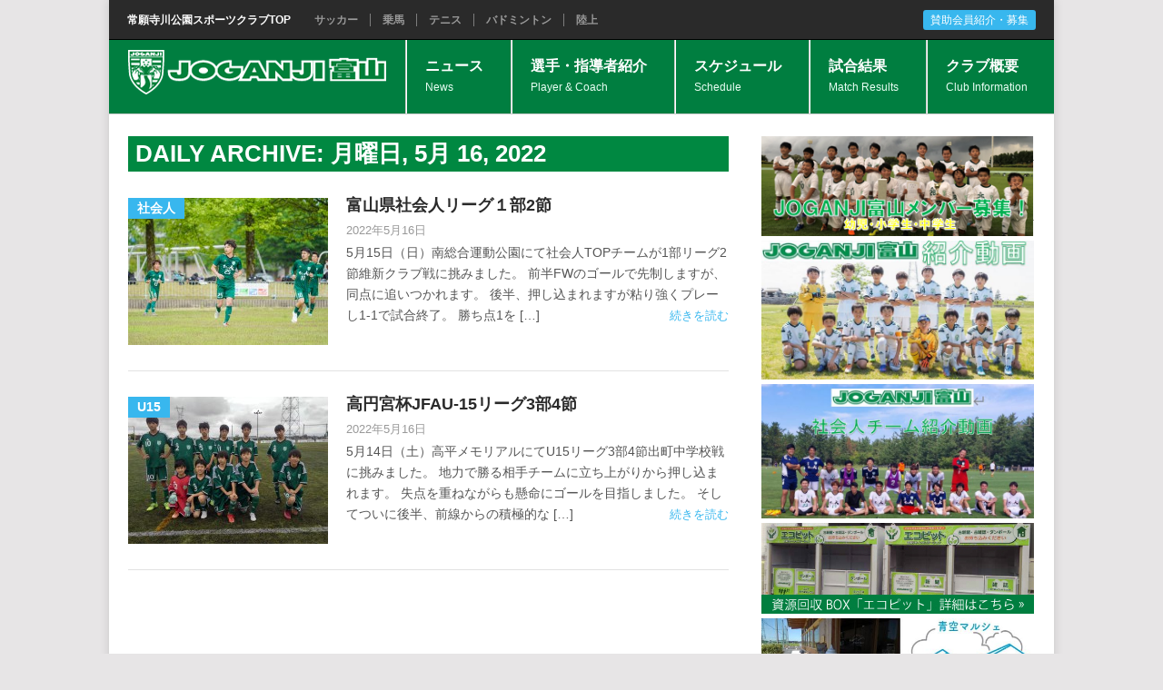

--- FILE ---
content_type: text/html; charset=UTF-8
request_url: http://joganji.sc/soccer/2022/05/16/
body_size: 50389
content:
<!DOCTYPE html>
<html class="no-js" lang="ja">
<head prefix="og: http://ogp.me/ns# fb: http://ogp.me/ns/fb# article: http://ogp.me/ns/article#">
	<meta charset="UTF-8">
	<!-- Always force latest IE rendering engine (even in intranet) & Chrome Frame -->
	<!--[if IE ]>
	<meta http-equiv="X-UA-Compatible" content="IE=edge,chrome=1">
	<![endif]-->
	<link rel="profile" href="http://gmpg.org/xfn/11" />
	<title>16 | 5月 | 2022 | JOGANJI富山</title>
		<link rel="icon" href="http://joganji.sc/soccer/wp-content/uploads/sites/2/2014/04/favicon.png" type="image/x-icon" />
<!--iOS/android/handheld specific -->
<link rel="apple-touch-icon" href="http://joganji.sc/soccer/wp-content/themes/point/apple-touch-icon.png" />
<meta name="viewport" content="width=device-width, initial-scale=1, maximum-scale=1">
<meta name="apple-mobile-web-app-capable" content="yes">
<meta name="apple-mobile-web-app-status-bar-style" content="black">
	<link rel="pingback" href="http://joganji.sc/soccer/xmlrpc.php" />
	<link rel="alternate" type="application/rss+xml" title="サッカー &raquo; フィード" href="http://joganji.sc/soccer/feed/" />
<link rel="alternate" type="application/rss+xml" title="サッカー &raquo; コメントフィード" href="http://joganji.sc/soccer/comments/feed/" />
<link rel='stylesheet' id='contact-form-7-css'  href='http://joganji.sc/soccer/wp-content/plugins/contact-form-7/includes/css/styles.css?ver=3.8' type='text/css' media='all' />
<link rel='stylesheet' id='stylesheet-css'  href='http://joganji.sc/soccer/wp-content/themes/point/style.css?ver=3.8.41' type='text/css' media='all' />
<style type='text/css'>

		body {background-color:#e7e5e6; }
		body {background-image: url();}
		input#author:focus, input#email:focus, input#url:focus, #commentform textarea:focus { border-color:#38B7EE;}
		a:hover, .menu .current-menu-item > a, .menu .current-menu-item, .current-menu-ancestor > a.sf-with-ul, .current-menu-ancestor, footer .textwidget a, .single_post a, #commentform a, .copyrights a:hover, a, footer .widget li a:hover, .menu > li:hover > a, .single_post .post-info a, .post-info a, .readMore a, .reply a, .fn a, .carousel a:hover, .single_post .related-posts a:hover, .sidebar.c-4-12 .textwidget a, footer .textwidget a, .sidebar.c-4-12 a:hover { color:#38B7EE; }	
		.nav-previous a, .nav-next a, .header-button, .sub-menu, #commentform input#submit, .tagcloud a, #tabber ul.tabs li a.selected, .featured-cat, .mts-subscribe input[type='submit'], .pagination a { background-color:#38B7EE; color: #fff; }
		
		
			
</style>
<link rel='stylesheet' id='joganji-css'  href='http://joganji.sc/soccer/wp-content/themes/point/joganji.css?ver=3.8.41' type='text/css' media='all' />
<link rel='stylesheet' id='GoogleFonts-css'  href='http://fonts.googleapis.com/css?family=Droid+Sans%3Aregular%2Cbold&#038;v1&#038;ver=3.8.41' type='text/css' media='all' />
<link rel='stylesheet' id='GoogleFonts2-css'  href='http://fonts.googleapis.com/css?family=Open+Sans%3Aregular%2Cbold&#038;v1&#038;ver=3.8.41' type='text/css' media='all' />
<link rel='stylesheet' id='responsive-css'  href='http://joganji.sc/soccer/wp-content/themes/point/css/responsive.css?ver=3.8.41' type='text/css' media='all' />
<link rel='stylesheet' id='fancybox-css'  href='http://joganji.sc/soccer/wp-content/plugins/easy-fancybox/fancybox/jquery.fancybox-1.3.6.pack.css?ver=1.5.6' type='text/css' media='screen' />
<script type='text/javascript' src='http://joganji.sc/soccer/wp-includes/js/jquery/jquery.js?ver=1.10.2'></script>
<script type='text/javascript' src='http://joganji.sc/soccer/wp-includes/js/jquery/jquery-migrate.min.js?ver=1.2.1'></script>
<script type='text/javascript' src='http://joganji.sc/soccer/wp-content/themes/point/js/modernizr.min.js?ver=3.8.41'></script>
<script type='text/javascript' src='http://joganji.sc/soccer/wp-content/themes/point/js/customscript.js?ver=3.8.41'></script>
<link rel="EditURI" type="application/rsd+xml" title="RSD" href="http://joganji.sc/soccer/xmlrpc.php?rsd" />
<link rel="wlwmanifest" type="application/wlwmanifest+xml" href="http://joganji.sc/soccer/wp-includes/wlwmanifest.xml" /> 
<!-- This site is powered by Tweet, Like, Plusone and Share Plugin - http://techxt.com/tweet-like-google-1-and-share-plugin-wordpress/ -->
	<meta property="og:type" content="article" />
  	<meta property="og:title" content="サッカー" />
	<meta property="og:url" content="http://joganji.sc/soccer"/>
	<meta property="og:description" content="夢と人とサッカーでつながる明日へ" />
	<meta property="og:site_name" content="サッカー" />
	<!--[if lt IE 9]>
  <script src="http://html5shim.googlecode.com/svn/trunk/html5.js"></script>
<![endif]-->
	<style type="text/css">div.socialicons{float:left;display:block;margin-right: 10px;line-height: 1;}div.socialiconsv{line-height: 1;}div.socialicons p{margin-bottom: 0px !important;margin-top: 0px !important;padding-bottom: 0px !important;padding-top: 0px !important;}div.social4iv{background: none repeat scroll 0 0 #FFFFFF;border: 1px solid #aaa;border-radius: 3px 3px 3px 3px;box-shadow: 3px 3px 3px #DDDDDD;padding: 3px;position: fixed;text-align: center;top: 55px;width: 68px;display:none;}div.socialiconsv{padding-bottom: 5px;}</style>
<script type="text/javascript" src="https://platform.twitter.com/widgets.js"></script><script type="text/javascript" src="//connect.facebook.net/ja_JP/all.js#xfbml=1"></script><script type="text/javascript" src="https://apis.google.com/js/plusone.js"></script><script type="text/javascript" src="https://platform.linkedin.com/in.js"></script>
	<!-- Easy FancyBox 1.5.6 using FancyBox 1.3.6 - RavanH (http://status301.net/wordpress-plugins/easy-fancybox/) -->
	<script type="text/javascript">
	/* <![CDATA[ */
	var fb_timeout = null;
	var fb_opts = { 'overlayShow' : true, 'hideOnOverlayClick' : true, 'showCloseButton' : true, 'centerOnScroll' : true, 'enableEscapeButton' : true, 'autoScale' : true };
	var easy_fancybox_handler = function(){
	/* IMG */
	var fb_IMG_select = 'a[href*=".jpg"]:not(.nofancybox), area[href*=".jpg"]:not(.nofancybox), a[href*=".jpeg"]:not(.nofancybox), area[href*=".jpeg"]:not(.nofancybox), a[href*=".png"]:not(.nofancybox), area[href*=".png"]:not(.nofancybox)';
	jQuery(fb_IMG_select).addClass('fancybox');
	var fb_IMG_sections = jQuery('div.gallery');
	fb_IMG_sections.each(function() { jQuery(this).find(fb_IMG_select).attr('rel', 'gallery-' + fb_IMG_sections.index(this)); });
	jQuery('a.fancybox, area.fancybox, li.fancybox a:not(li.nofancybox a)').fancybox( jQuery.extend({}, fb_opts, { 'transitionIn' : 'elastic', 'easingIn' : 'easeOutBack', 'transitionOut' : 'elastic', 'easingOut' : 'easeInBack', 'opacity' : false, 'hideOnContentClick' : false, 'titleShow' : true, 'titlePosition' : 'over', 'titleFromAlt' : true, 'showNavArrows' : true, 'enableKeyboardNav' : true, 'cyclic' : false }) );
	/* Auto-click */ 
	jQuery('#fancybox-auto').trigger('click');
	}
	/* ]]> */
	</script>
	<style type="text/css">
.fancybox-hidden{display:none}.rtl #fancybox-left{left:auto;right:0px}.rtl #fancybox-right{left:0px;right:auto}.rtl #fancybox-right-ico{background-position:-40px -30px}.rtl #fancybox-left-ico{background-position:-40px -60px}.rtl .fancybox-title-over{text-align:right}.rtl #fancybox-left-ico,.rtl #fancybox-right-ico{right:-9999px}.rtl #fancybox-right:hover span{right:auto;left:20px}.rtl #fancybox-left:hover span{right:20px}#fancybox-img{max-width:none;max-height:none}
#fancybox-outer{background-color:#fff}
#fancybox-content{border-color:#fff}
#fancybox-content{color:inherit}
	</style>
	<!--[if lt IE 8]>            
		<style type="text/css">
.fancybox-ie6 #fancybox-close{background:transparent;filter:progid:DXImageTransform.Microsoft.AlphaImageLoader(src="http://joganji.sc/soccer/wp-content/plugins/easy-fancybox/fancybox/fancy_close.png",sizingMethod="scale")}
.fancybox-ie6 #fancybox-left-ico{background:transparent;filter:progid:DXImageTransform.Microsoft.AlphaImageLoader(src="http://joganji.sc/soccer/wp-content/plugins/easy-fancybox/fancybox/fancy_nav_left.png",sizingMethod="scale")}
.fancybox-ie6 #fancybox-right-ico{background:transparent;filter:progid:DXImageTransform.Microsoft.AlphaImageLoader(src="http://joganji.sc/soccer/wp-content/plugins/easy-fancybox/fancybox/fancy_nav_right.png",sizingMethod="scale")}
.fancybox-ie6 #fancybox-title-over{background:transparent;filter:progid:DXImageTransform.Microsoft.AlphaImageLoader(src="http://joganji.sc/soccer/wp-content/plugins/easy-fancybox/fancybox/fancy_title_over.png",sizingMethod="scale");zoom:1}
.fancybox-ie6 #fancybox-title-float-left{background:transparent;filter:progid:DXImageTransform.Microsoft.AlphaImageLoader(src="http://joganji.sc/soccer/wp-content/plugins/easy-fancybox/fancybox/fancy_title_left.png",sizingMethod="scale")}
.fancybox-ie6 #fancybox-title-float-main{background:transparent;filter:progid:DXImageTransform.Microsoft.AlphaImageLoader(src="http://joganji.sc/soccer/wp-content/plugins/easy-fancybox/fancybox/fancy_title_main.png",sizingMethod="scale")}
.fancybox-ie6 #fancybox-title-float-right{background:transparent;filter:progid:DXImageTransform.Microsoft.AlphaImageLoader(src="http://joganji.sc/soccer/wp-content/plugins/easy-fancybox/fancybox/fancy_title_right.png",sizingMethod="scale")}
.fancybox-ie6 #fancybox-bg-w,.fancybox-ie6 #fancybox-bg-e,.fancybox-ie6 #fancybox-left,.fancybox-ie6 #fancybox-right,#fancybox-hide-sel-frame{height:expression(this.parentNode.clientHeight+"px")}
#fancybox-loading.fancybox-ie6{position:absolute;margin-top:0;top:expression((-20+(document.documentElement.clientHeight ? document.documentElement.clientHeight/2 : document.body.clientHeight/2)+(ignoreMe=document.documentElement.scrollTop ? document.documentElement.scrollTop : document.body.scrollTop))+"px")}
#fancybox-loading.fancybox-ie6 div{background:transparent;filter:progid:DXImageTransform.Microsoft.AlphaImageLoader(src="http://joganji.sc/soccer/wp-content/plugins/easy-fancybox/fancybox/fancy_loading.png", sizingMethod="scale")}
.fancybox-ie #fancybox-bg-n{filter:progid:DXImageTransform.Microsoft.AlphaImageLoader(src="http://joganji.sc/soccer/wp-content/plugins/easy-fancybox/fancybox/fancy_shadow_n.png",sizingMethod="scale")}
.fancybox-ie #fancybox-bg-ne{filter:progid:DXImageTransform.Microsoft.AlphaImageLoader(src="http://joganji.sc/soccer/wp-content/plugins/easy-fancybox/fancybox/fancy_shadow_ne.png",sizingMethod="scale")}
.fancybox-ie #fancybox-bg-e{filter:progid:DXImageTransform.Microsoft.AlphaImageLoader(src="http://joganji.sc/soccer/wp-content/plugins/easy-fancybox/fancybox/fancy_shadow_e.png",sizingMethod="scale")}
.fancybox-ie #fancybox-bg-se{filter:progid:DXImageTransform.Microsoft.AlphaImageLoader(src="http://joganji.sc/soccer/wp-content/plugins/easy-fancybox/fancybox/fancy_shadow_se.png",sizingMethod="scale")}
.fancybox-ie #fancybox-bg-s{filter:progid:DXImageTransform.Microsoft.AlphaImageLoader(src="http://joganji.sc/soccer/wp-content/plugins/easy-fancybox/fancybox/fancy_shadow_s.png",sizingMethod="scale")}
.fancybox-ie #fancybox-bg-sw{filter:progid:DXImageTransform.Microsoft.AlphaImageLoader(src="http://joganji.sc/soccer/wp-content/plugins/easy-fancybox/fancybox/fancy_shadow_sw.png",sizingMethod="scale")}
.fancybox-ie #fancybox-bg-w{filter:progid:DXImageTransform.Microsoft.AlphaImageLoader(src="http://joganji.sc/soccer/wp-content/plugins/easy-fancybox/fancybox/fancy_shadow_w.png",sizingMethod="scale")}
.fancybox-ie #fancybox-bg-nw{filter:progid:DXImageTransform.Microsoft.AlphaImageLoader(src="http://joganji.sc/soccer/wp-content/plugins/easy-fancybox/fancybox/fancy_shadow_nw.png",sizingMethod="scale")}
		</style>
	<![endif]-->
	<!--[if IE 8]>            
		<style type="text/css">
.fancybox-ie #fancybox-bg-n{-ms-filter:'progid:DXImageTransform.Microsoft.AlphaImageLoader(src="http://joganji.sc/soccer/wp-content/plugins/easy-fancybox/fancybox/fancy_shadow_n.png",sizingMethod="scale")'}
.fancybox-ie #fancybox-bg-ne{-ms-filter:'progid:DXImageTransform.Microsoft.AlphaImageLoader(src="http://joganji.sc/soccer/wp-content/plugins/easy-fancybox/fancybox/fancy_shadow_ne.png",sizingMethod="scale")'}
.fancybox-ie #fancybox-bg-e{-ms-filter:'progid:DXImageTransform.Microsoft.AlphaImageLoader(src="http://joganji.sc/soccer/wp-content/plugins/easy-fancybox/fancybox/fancy_shadow_e.png",sizingMethod="scale")'}
.fancybox-ie #fancybox-bg-se{-ms-filter:'progid:DXImageTransform.Microsoft.AlphaImageLoader(src="http://joganji.sc/soccer/wp-content/plugins/easy-fancybox/fancybox/fancy_shadow_se.png",sizingMethod="scale")'}
.fancybox-ie #fancybox-bg-s{-ms-filter:'progid:DXImageTransform.Microsoft.AlphaImageLoader(src="http://joganji.sc/soccer/wp-content/plugins/easy-fancybox/fancybox/fancy_shadow_s.png",sizingMethod="scale")'}
.fancybox-ie #fancybox-bg-sw{-ms-filter:'progid:DXImageTransform.Microsoft.AlphaImageLoader(src="http://joganji.sc/soccer/wp-content/plugins/easy-fancybox/fancybox/fancy_shadow_sw.png",sizingMethod="scale")'}
.fancybox-ie #fancybox-bg-w{-ms-filter:'progid:DXImageTransform.Microsoft.AlphaImageLoader(src="http://joganji.sc/soccer/wp-content/plugins/easy-fancybox/fancybox/fancy_shadow_w.png",sizingMethod="scale")'}
.fancybox-ie #fancybox-bg-nw{-ms-filter:'progid:DXImageTransform.Microsoft.AlphaImageLoader(src="http://joganji.sc/soccer/wp-content/plugins/easy-fancybox/fancybox/fancy_shadow_nw.png",sizingMethod="scale")'}
		</style>
	<![endif]-->
<!--OGP-->
<meta property="fb:admins" content="330419080328984">
<meta property="og:locale" content="ja_JP">
<meta property="og:type" content="blog">
<meta property="og:description" content="夢と人とサッカーでつながる明日へ">
<meta property="og:title" content="JOGANJI富山">
<meta property="og:url" content="http://joganji.sc/soccer">
<meta property="og:site_name" content="サッカー">
<meta property="og:image" content="http://joganji.sc/img/ogp.png">
<script>
  (function(i,s,o,g,r,a,m){i['GoogleAnalyticsObject']=r;i[r]=i[r]||function(){
  (i[r].q=i[r].q||[]).push(arguments)},i[r].l=1*new Date();a=s.createElement(o),
  m=s.getElementsByTagName(o)[0];a.async=1;a.src=g;m.parentNode.insertBefore(a,m)
  })(window,document,'script','//www.google-analytics.com/analytics.js','ga');
  ga('create', 'UA-51917625-1', 'joganji.sc');
  ga('send', 'pageview');
</script>
</head>
<body id ="blog" class="archive date main">
	<div class="main-container">
					<div class="trending-articles">
				<ul>
					<li class="firstlink"><a href="/">常願寺川公園スポーツクラブTOP</a></li>
						<li class="trendingPost"><a href="/soccer/">サッカー</a></li>                   
						<li class="trendingPost"><a href="/riding/">乗馬</a></li>                   
						<li class="trendingPost"><a href="/tennis/">テニス</a></li>                   
						<li class="trendingPost"><a href="/badminton/">バドミントン</a></li>                   
						<li class="trendingPost last"><a href="/land/">陸上</a></li>                   
				</ul>
				<p><a href="/sponsor/" class="btn">賛助会員紹介・募集</a></p>
			</div>
				<header class="main-header">
			<div id="header">
															<h2 id="logo" class="image-logo"><a href="http://joganji.sc/soccer"><img src="http://joganji.sc/soccer/wp-content/uploads/sites/2/2014/05/logo_02.png" alt="サッカー"></a></h2>
													<div class="secondary-navigation">
					<nav id="navigation" >
													<ul id="menu-%e3%82%b0%e3%83%ad%e3%83%bc%e3%83%90%e3%83%ab%e3%83%a1%e3%83%8b%e3%83%a5%e3%83%bc" class="menu"><li id="menu-item-7" class="menu-item menu-item-type-taxonomy menu-item-object-category"><a href="http://joganji.sc/soccer/category/news/">ニュース<br /><span class="sub">News</span></a></li>
<li id="menu-item-7042" class="menu-item menu-item-type-post_type menu-item-object-page"><a href="http://joganji.sc/soccer/member/">選手・指導者紹介<br /><span class="sub">Player &#038; Coach</span></a></li>
<li id="menu-item-7019" class="menu-item menu-item-type-taxonomy menu-item-object-category"><a href="http://joganji.sc/soccer/category/schedule/">スケジュール<br /><span class="sub">Schedule</span></a></li>
<li id="menu-item-8" class="menu-item menu-item-type-taxonomy menu-item-object-category"><a href="http://joganji.sc/soccer/category/result/">試合結果<br /><span class="sub">Match Results</span></a></li>
<li id="menu-item-7625" class="menu-item menu-item-type-post_type menu-item-object-page"><a href="http://joganji.sc/soccer/club-2/">クラブ概要<br /><span class="sub">Club Information</span></a></li>
</ul>												<a href="#" id="pull">Menu</a>
					</nav>
				</div>
			</div>
		</header>
				<div id="page" class="home-page">
	<div class="content">
		<div class="article">
			<h1 class="postsby">
									<span>Daily Archive:</span> 月曜日, 5月 16, 2022							</h1>	
							<article class="pexcerpt0 post excerpt ">
										<a href="http://joganji.sc/soccer/news/adult-news/%e5%af%8c%e5%b1%b1%e7%9c%8c%e7%a4%be%e4%bc%9a%e4%ba%ba%e3%83%aa%e3%83%bc%e3%82%b0%ef%bc%91%e9%83%a82%e7%af%80/" title="富山県社会人リーグ１部2節" rel="nofollow" id="featured-thumbnail">
						 
							<div class="featured-thumbnail"><img width="220" height="162" src="http://joganji.sc/soccer/wp-content/uploads/sites/2/2022/05/DSC06870-220x162.jpg" class="attachment-featured wp-post-image" alt="DSC06870" title="" /></div>												<div class="featured-cat">社会人</div>
					</a>
										<header>						
						<h2 class="title">
							<a href="http://joganji.sc/soccer/news/adult-news/%e5%af%8c%e5%b1%b1%e7%9c%8c%e7%a4%be%e4%bc%9a%e4%ba%ba%e3%83%aa%e3%83%bc%e3%82%b0%ef%bc%91%e9%83%a82%e7%af%80/" title="富山県社会人リーグ１部2節" rel="bookmark">富山県社会人リーグ１部2節</a>
						</h2>
						<div class="post-info"><span class="thetime">2022年5月16日</span></div>

					</header><!--.header-->
					<div class="post-content image-caption-format-1">
												<p>
							5月15日（日）南総合運動公園にて社会人TOPチームが1部リーグ2節維新クラブ戦に挑みました。 前半FWのゴールで先制しますが、同点に追いつかれます。 後半、押し込まれますが粘り強くプレーし1-1で試合終了。 勝ち点1を [&hellip;]							<span class="readMore"><a href="http://joganji.sc/soccer/news/adult-news/%e5%af%8c%e5%b1%b1%e7%9c%8c%e7%a4%be%e4%bc%9a%e4%ba%ba%e3%83%aa%e3%83%bc%e3%82%b0%ef%bc%91%e9%83%a82%e7%af%80/" title="富山県社会人リーグ１部2節" rel="nofollow">続きを読む</a></span>
						</p>
											</div>
				</article>
							<article class="pexcerpt1 post excerpt last">
										<a href="http://joganji.sc/soccer/news/u15-news/%e9%ab%98%e5%86%86%e5%ae%ae%e6%9d%afjfau-15%e3%83%aa%e3%83%bc%e3%82%b03%e9%83%a84%e7%af%80/" title="高円宮杯JFAU-15リーグ3部4節" rel="nofollow" id="featured-thumbnail">
						 
							<div class="featured-thumbnail"><img width="220" height="162" src="http://joganji.sc/soccer/wp-content/uploads/sites/2/2022/05/KIMG0407-220x162.jpg" class="attachment-featured wp-post-image" alt="KIMG0407" title="" /></div>												<div class="featured-cat">U15</div>
					</a>
										<header>						
						<h2 class="title">
							<a href="http://joganji.sc/soccer/news/u15-news/%e9%ab%98%e5%86%86%e5%ae%ae%e6%9d%afjfau-15%e3%83%aa%e3%83%bc%e3%82%b03%e9%83%a84%e7%af%80/" title="高円宮杯JFAU-15リーグ3部4節" rel="bookmark">高円宮杯JFAU-15リーグ3部4節</a>
						</h2>
						<div class="post-info"><span class="thetime">2022年5月16日</span></div>

					</header><!--.header-->
					<div class="post-content image-caption-format-1">
												<p>
							5月14日（土）高平メモリアルにてU15リーグ3部4節出町中学校戦に挑みました。 地力で勝る相手チームに立ち上がりから押し込まれます。 失点を重ねながらも懸命にゴールを目指しました。 そしてついに後半、前線からの積極的な [&hellip;]							<span class="readMore"><a href="http://joganji.sc/soccer/news/u15-news/%e9%ab%98%e5%86%86%e5%ae%ae%e6%9d%afjfau-15%e3%83%aa%e3%83%bc%e3%82%b03%e9%83%a84%e7%af%80/" title="高円宮杯JFAU-15リーグ3部4節" rel="nofollow">続きを読む</a></span>
						</p>
											</div>
				</article>
				
			<!--Start Pagination-->
							           
						<!--End Pagination-->			
		</div>
		<aside class="sidebar c-4-12">
	<div id="sidebars" class="sidebar">
			<div class="sidebar_list">
				<div id="linkcat-33"><h3>募集バナー2</h3>
	<ul class='xoxo blogroll'>
<li><a href="http://joganji.sc/soccer/wp-content/uploads/sites/2/2025/08/d6de9509e377f77e52a0967fbb76e7fe.pdf" target="_blank"><img src="http://joganji.sc/soccer/wp-content/uploads/sites/2/2020/11/920752c16b207b7362217d6ef9014b17.png"  alt="01 U-6 U-12 U-15 会員募集中"  /></a></li>
<li><a href="https://www.youtube.com/watch?v=HwN5W2MVeTg" target="_blank"><img src="http://joganji.sc/soccer/wp-content/uploads/sites/2/2022/10/66c19942ab4ba346fdb64ccc04cde3731.jpg"  alt="JOGANJI富山紹介動画"  /></a></li>
<li><a href="https://www.youtube.com/watch?v=7psXVfmMkuE" target="_blank"><img src="http://joganji.sc/soccer/wp-content/uploads/sites/2/2022/11/46a457d704790290d5b3c402f72914f3.jpg"  alt="社会人動画"  /></a></li>
<li><a href="http://joganji.sc/soccer/wp-content/uploads/sites/2/2020/04/ecopit_map.pdf" target="_blank"><img src="http://joganji.sc/soccer/wp-content/uploads/sites/2/2020/04/bnr_ecopit.jpg"  alt="資源回収BOXエコピット"  /></a></li>
<li><a href="https://joganji-sc.com/vegeboat_top/"><img src="http://joganji.sc/soccer/wp-content/uploads/sites/2/2023/08/dc068cd978611154ab5a49bd8f363fb2.jpg"  alt="青空マルシェベジボート"  /></a></li>

	</ul>
</div>
<div id="banner">			<div class="textwidget"><iframe src="https://www.facebook.com/plugins/page.php?href=https%3A%2F%2Fwww.facebook.com%2F%25E5%25B8%25B8%25E9%25A1%2598%25E5%25AF%25BA%25E5%25B7%259D%25E5%2585%25AC%25E5%259C%2592%25E3%2582%25B9%25E3%2583%259D%25E3%2583%25BC%25E3%2583%2584%25E3%2582%25AF%25E3%2583%25A9%25E3%2583%2596-330419080328984%2F&tabs&width=300&height=70&small_header=true&adapt_container_width=true&hide_cover=false&show_facepile=false&appId" width="300" height="70" style="border:none;overflow:hidden;margin-bottom:20px;" scrolling="no" frameborder="0" allowTransparency="true" allow="encrypted-media"></iframe></div>
		</div><div id="linkcat-17"><h3>バナー集</h3>
	<ul class='xoxo blogroll'>
<li><a href="http://www.asuco.co.jp/" target="_blank"><img src="http://joganji.sc/support/wp-content/uploads/sites/8/2019/07/asuco_bnr.jpg"  alt="株式会社アスコ"  /></a></li>
<li><a href="https://www.kanaokachu.co.jp/"><img src="http://joganji.sc/soccer/wp-content/uploads/sites/2/2024/04/9057f84e763aa009d2c5598c4bffeb09.jpg"  alt="金岡忠商事"  /></a></li>
<li><a href="http://www.daito-m.net/" target="_blank"><img src="http://joganji.sc/j-fc/wp-content/uploads/sites/2/2014/03/bnr_daito.jpg"  alt="酒と人情料理　だい人"  /></a></li>
<li><a href="https://www.toto-dream.com/" target="_blank"><img src="http://joganji.sc/soccer/wp-content/uploads/sites/2/2018/09/sportkuji_bnr.jpg"  alt="スポーツくじオフィシャルサイト"  /></a></li>
<li><a href="https://toyota-mobi-toyama.jp/" target="_blank"><img src="http://joganji.sc/soccer/wp-content/uploads/sites/2/2021/01/55174cf5836a77b3e87c41dc5046819f.png"  alt="トヨタモビリティ富山株式会社"  /></a></li>
<li><a href="http://www.fujikoshiko.ac.jp/" target="_blank"><img src="http://joganji.sc/support/wp-content/uploads/sites/8/2019/04/fujikoshi-highs_bnr.jpg"  alt="不二越工業高等学校"  /></a></li>
<li><a href="http://www.toyama-juhan.com/" target="_blank"><img src="http://joganji.sc/support/wp-content/uploads/sites/8/2018/12/toyamajuhan_bnr.jpg"  alt="株式会社トヤマ重搬"  /></a></li>
<li><a href="http://www.kawakami-kanamono.co.jp/"><img src="http://joganji.sc/soccer/wp-content/uploads/sites/2/2024/04/1aa68d154e0275ffcb3201d09f5d3cec.jpg"  alt="河上金物"  /></a></li>
<li><a href="http://hokurikukizai.jp/" target="_blank"><img src="http://joganji.sc/support/wp-content/uploads/sites/8/2016/08/hokurikukizai_bnr.jpg"  alt="北陸機材株式会社"  /></a></li>
<li><a href="http://webun.jp/news" target="_blank"><img src="http://joganji.sc/support/wp-content/uploads/sites/8/2016/10/funahashi_shinbun.jpg"  alt="北日本新聞 (有)ふなはし新聞販売店"  /></a></li>
<li><a href="https://www.eiki-kk.com/" target="_blank"><img src="http://joganji.sc/support/wp-content/uploads/sites/8/2019/04/eiki_bnr.jpg"  alt="有限会社エイキ"  /></a></li>
<li><a href="http://hiratec.jp/" target="_blank"><img src="http://joganji.sc/support/wp-content/uploads/sites/8/2018/11/hiratec_bnr.jpg"  alt="株式会社 ヒラ・テック"  /></a></li>
<li><a href="https://www.sapla.co.jp/"><img src="http://joganji.sc/soccer/wp-content/uploads/sites/2/2025/09/sapura2.jpg"  alt="株式会社サプラ"  /></a></li>
<li><a href="http://ninagawa-k.com/" target="_blank"><img src="http://joganji.sc/support/wp-content/uploads/sites/8/2018/12/ninagawa-k_bnr.jpg"  alt="有限会社 蜷川工業"  /></a></li>
<li><a href="http://www.k-morisaki.com/" target="_blank"><img src="http://joganji.sc/support/wp-content/uploads/sites/8/2016/06/morisaki_bannar.jpg"  alt="株式会社森崎"  /></a></li>
<li><a href="http://www.nezuka-clinic.jp/"><img src="http://joganji.sc/support/wp-content/uploads/sites/8/2020/04/0eb11ac99ddd7037f1c1f14e1b41347d1.jpg"  alt="根塚整形外科・スポーツクリニック"  /></a></li>
<li><a href="http://www.kanaokazoen.co.jp/" target="_blank"><img src="http://joganji.sc/support/wp-content/uploads/sites/8/2017/12/kanaoka_bnr.jpg"  alt="有限会社 金岡造園"  /></a></li>
<li><a href="http://www.jpnsport.go.jp/" target="_blank"><img src="http://joganji.sc/soccer/wp-content/uploads/sites/2/2016/03/JSC2.jpg"  alt="日本スポーツ振興センター"  /></a></li>
<li><a href="https://www.seieik.jp/" target="_blank"><img src="http://joganji.sc/support/wp-content/uploads/sites/8/2019/04/seiei_bnr.jpg"  alt="株式会社 誠栄工業"  /></a></li>
<li><a href="#"><img src="http://joganji.sc/support/wp-content/uploads/sites/8/2017/03/tateyamarikusou_bnr.jpg"  alt="立山陸送株式会社"  /></a></li>
<li><a href="http://www.yamashin2002.jp/" target="_blank"><img src="http://joganji.sc/support/wp-content/uploads/sites/8/2017/03/yamashin_bnr.jpg"  alt="株式会社山新工業"  /></a></li>
<li><a href="https://www.simada-recycle.com/" target="_blank"><img src="http://joganji.sc/support/wp-content/uploads/sites/8/2016/08/simada_bnr.jpg"  alt="株式会社 島田商店"  /></a></li>
<li><a href="http://www.taiyosp.co.jp/" target="_blank"><img src="http://joganji.sc/support/wp-content/uploads/sites/8/2016/08/taiyosp_bnr.jpg"  alt="株式会社 太陽スポーツ"  /></a></li>
<li><a href="https://www.yoshijyuuken.com/"><img src="http://joganji.sc/soccer/wp-content/uploads/sites/2/2025/07/66c19942ab4ba346fdb64ccc04cde373.jpg"  alt="善重建株式会社"  /></a></li>
<li><a href="https://www.toyama-alsok.co.jp/" target="_blank"><img src="http://joganji.sc/soccer/wp-content/uploads/sites/2/2023/06/486359223c22c9ae1b93f7f652f68c661.jpg"  alt="富山県綜合警備保障株式会社"  /></a></li>
<li><a href="https://www.kotobuki-d.jp/"><img src="http://joganji.sc/soccer/wp-content/uploads/sites/2/2023/01/0baf38e1bcc907ab3c6db5ea82dd39a2.jpg"  alt="寿電設"  /></a></li>
<li><a href="https://www.oscarjj.jp/" target="_blank"><img src="http://joganji.sc/support/wp-content/uploads/sites/8/2016/08/oscarjj_bnr.jpg"  alt="株式会社オスカーJ.J"  /></a></li>
<li><a href="http://www.hokusan.co.jp" target="_blank"><img src="http://joganji.sc/support/wp-content/uploads/sites/8/2016/02/hokusan21.jpg"  alt="北酸株式会社"  /></a></li>
<li><a href="http://www.k-morisaki.com/company/other.php" target="_blank"><img src="http://joganji.sc/support/wp-content/uploads/sites/8/2019/04/fureainouen_bnr.jpg"  alt="ふれあい農園"  /></a></li>
<li><a href="http://www.silver-wing.co.jp/" target="_blank"><img src="http://joganji.sc/support/wp-content/uploads/sites/8/2016/08/shineikensetsu_bnr.jpg"  alt="新栄建設株式会社"  /></a></li>
<li><a href="http://taiyopackage.co.jp/" target="_blank"><img src="http://joganji.sc/soccer/wp-content/uploads/sites/2/2021/09/17a99c61fdd99e4c2537c81c7dc268d4.png"  alt="株式会社タイヨーパッケージ"  /></a></li>
<li><a href="https://www.ysz.co.jp/"><img src="http://joganji.sc/soccer/wp-content/uploads/sites/2/2024/04/04fe64f5b0dba0ba1cdee8148ef9c31f.jpg"  alt="吉塚工務店"  /></a></li>
<li><a href="https://www.ohsakaya-shop.jp/" target="_blank"><img src="http://joganji.sc/support/wp-content/uploads/sites/8/2016/02/a3e5d022bbe8124f7d7402e2acaf8d032.jpg"  alt="株式会社大阪屋ショップ"  /></a></li>
<li><a href="http://www.finecs.co.jp/index.html" target="_blank"><img src="http://joganji.sc/support/wp-content/uploads/sites/8/2016/03/finecs_bannar1.jpg"  alt="ファインネクス株式会社"  /></a></li>
<li><a href="https://www.hanshin-group.co.jp/" target="_blank"><img src="http://joganji.sc/support/wp-content/uploads/sites/8/2021/01/665b67f206b9ddb476b8806dfbd6df42.png"  alt="阪神化成工業株式会社"  /></a></li>
<li><a href="#"><img src="http://joganji.sc/support/wp-content/uploads/sites/8/2016/08/taisei_bnr.jpg"  alt="大成興業株式会社"  /></a></li>
<li><a href="http://www.sakai-kensetsu1925.co.jp/" target="_blank"><img src="http://joganji.sc/soccer/wp-content/uploads/sites/2/2023/11/bbc4594f524f3d5c5773b2c4432c85ff.jpg"  alt="酒井建設"  /></a></li>
<li><a href="http://www.kohshin-kk.jp/" target="_blank"><img src="http://joganji.sc/support/wp-content/uploads/sites/8/2016/08/kohshin_bnr.jpg"  alt="高新工業株式会社"  /></a></li>
<li><a href="http://www.richell.co.jp/" target="_blank"><img src="http://joganji.sc/soccer/wp-content/uploads/sites/2/2022/07/395dfe87783074fb6de3bddfb4eb19b8.jpg"  alt="株式会社 リッチェル"  /></a></li>
<li><a href="https://tenbayashi.com/" target="_blank"><img src="http://joganji.sc/support/wp-content/uploads/sites/8/2018/12/tenbayashi_bnr.jpg"  alt="株式会社 天林"  /></a></li>

	</ul>
</div>
<div id="linkcat-26"><h3>お問い合わせ</h3>
	<ul class='xoxo blogroll'>
<li><a href="http://joganji.sc/soccer/contact/"><img src="http://joganji.sc/soccer/wp-content/uploads/sites/2/2014/05/bnr_contact.png"  alt="お問い合わせ"  /></a></li>

	</ul>
</div>
								<li id="search-2" class="widget widget-sidebar widget_search"><form method="get" id="searchform" class="search-form" action="http://joganji.sc/soccer" _lpchecked="1">
	<fieldset>
		<input type="text" name="s" id="s" value="Search the site" onblur="if (this.value == '') {this.value = 'Search the site';}" onfocus="if (this.value == 'Search the site') {this.value = '';}" >
		<input id="search-image" class="sbutton" type="submit" style="border:0; vertical-align: top;" value="Search">
	</fieldset>
</form></li><li id="archives-2" class="widget widget-sidebar widget_archive"><h3>月別アーカイブ</h3>		<select name="archive-dropdown" onchange='document.location.href=this.options[this.selectedIndex].value;'> <option value="">月を選択</option> 	<option value='http://joganji.sc/soccer/2025/12/'> 2025年12月 </option>
	<option value='http://joganji.sc/soccer/2025/11/'> 2025年11月 </option>
	<option value='http://joganji.sc/soccer/2025/10/'> 2025年10月 </option>
	<option value='http://joganji.sc/soccer/2025/09/'> 2025年9月 </option>
	<option value='http://joganji.sc/soccer/2025/08/'> 2025年8月 </option>
	<option value='http://joganji.sc/soccer/2025/07/'> 2025年7月 </option>
	<option value='http://joganji.sc/soccer/2025/06/'> 2025年6月 </option>
	<option value='http://joganji.sc/soccer/2025/05/'> 2025年5月 </option>
	<option value='http://joganji.sc/soccer/2025/04/'> 2025年4月 </option>
	<option value='http://joganji.sc/soccer/2025/03/'> 2025年3月 </option>
	<option value='http://joganji.sc/soccer/2025/02/'> 2025年2月 </option>
	<option value='http://joganji.sc/soccer/2025/01/'> 2025年1月 </option>
	<option value='http://joganji.sc/soccer/2024/12/'> 2024年12月 </option>
	<option value='http://joganji.sc/soccer/2024/11/'> 2024年11月 </option>
	<option value='http://joganji.sc/soccer/2024/10/'> 2024年10月 </option>
	<option value='http://joganji.sc/soccer/2024/09/'> 2024年9月 </option>
	<option value='http://joganji.sc/soccer/2024/08/'> 2024年8月 </option>
	<option value='http://joganji.sc/soccer/2024/07/'> 2024年7月 </option>
	<option value='http://joganji.sc/soccer/2024/06/'> 2024年6月 </option>
	<option value='http://joganji.sc/soccer/2024/05/'> 2024年5月 </option>
	<option value='http://joganji.sc/soccer/2024/04/'> 2024年4月 </option>
	<option value='http://joganji.sc/soccer/2024/03/'> 2024年3月 </option>
	<option value='http://joganji.sc/soccer/2024/02/'> 2024年2月 </option>
	<option value='http://joganji.sc/soccer/2024/01/'> 2024年1月 </option>
	<option value='http://joganji.sc/soccer/2023/12/'> 2023年12月 </option>
	<option value='http://joganji.sc/soccer/2023/11/'> 2023年11月 </option>
	<option value='http://joganji.sc/soccer/2023/10/'> 2023年10月 </option>
	<option value='http://joganji.sc/soccer/2023/09/'> 2023年9月 </option>
	<option value='http://joganji.sc/soccer/2023/08/'> 2023年8月 </option>
	<option value='http://joganji.sc/soccer/2023/07/'> 2023年7月 </option>
	<option value='http://joganji.sc/soccer/2023/06/'> 2023年6月 </option>
	<option value='http://joganji.sc/soccer/2023/05/'> 2023年5月 </option>
	<option value='http://joganji.sc/soccer/2023/04/'> 2023年4月 </option>
	<option value='http://joganji.sc/soccer/2023/03/'> 2023年3月 </option>
	<option value='http://joganji.sc/soccer/2023/01/'> 2023年1月 </option>
	<option value='http://joganji.sc/soccer/2022/11/'> 2022年11月 </option>
	<option value='http://joganji.sc/soccer/2022/10/'> 2022年10月 </option>
	<option value='http://joganji.sc/soccer/2022/09/'> 2022年9月 </option>
	<option value='http://joganji.sc/soccer/2022/08/'> 2022年8月 </option>
	<option value='http://joganji.sc/soccer/2022/07/'> 2022年7月 </option>
	<option value='http://joganji.sc/soccer/2022/06/'> 2022年6月 </option>
	<option value='http://joganji.sc/soccer/2022/05/'> 2022年5月 </option>
	<option value='http://joganji.sc/soccer/2022/04/'> 2022年4月 </option>
	<option value='http://joganji.sc/soccer/2022/02/'> 2022年2月 </option>
	<option value='http://joganji.sc/soccer/2022/01/'> 2022年1月 </option>
	<option value='http://joganji.sc/soccer/2021/12/'> 2021年12月 </option>
	<option value='http://joganji.sc/soccer/2021/11/'> 2021年11月 </option>
	<option value='http://joganji.sc/soccer/2021/10/'> 2021年10月 </option>
	<option value='http://joganji.sc/soccer/2021/08/'> 2021年8月 </option>
	<option value='http://joganji.sc/soccer/2021/07/'> 2021年7月 </option>
	<option value='http://joganji.sc/soccer/2021/06/'> 2021年6月 </option>
	<option value='http://joganji.sc/soccer/2021/05/'> 2021年5月 </option>
	<option value='http://joganji.sc/soccer/2021/04/'> 2021年4月 </option>
	<option value='http://joganji.sc/soccer/2021/03/'> 2021年3月 </option>
	<option value='http://joganji.sc/soccer/2021/01/'> 2021年1月 </option>
	<option value='http://joganji.sc/soccer/2020/12/'> 2020年12月 </option>
	<option value='http://joganji.sc/soccer/2020/11/'> 2020年11月 </option>
	<option value='http://joganji.sc/soccer/2020/10/'> 2020年10月 </option>
	<option value='http://joganji.sc/soccer/2020/09/'> 2020年9月 </option>
	<option value='http://joganji.sc/soccer/2020/08/'> 2020年8月 </option>
	<option value='http://joganji.sc/soccer/2020/07/'> 2020年7月 </option>
	<option value='http://joganji.sc/soccer/2020/05/'> 2020年5月 </option>
	<option value='http://joganji.sc/soccer/2020/04/'> 2020年4月 </option>
	<option value='http://joganji.sc/soccer/2020/03/'> 2020年3月 </option>
	<option value='http://joganji.sc/soccer/2020/02/'> 2020年2月 </option>
	<option value='http://joganji.sc/soccer/2019/12/'> 2019年12月 </option>
	<option value='http://joganji.sc/soccer/2019/11/'> 2019年11月 </option>
	<option value='http://joganji.sc/soccer/2019/10/'> 2019年10月 </option>
	<option value='http://joganji.sc/soccer/2019/09/'> 2019年9月 </option>
	<option value='http://joganji.sc/soccer/2019/08/'> 2019年8月 </option>
	<option value='http://joganji.sc/soccer/2019/07/'> 2019年7月 </option>
	<option value='http://joganji.sc/soccer/2019/06/'> 2019年6月 </option>
	<option value='http://joganji.sc/soccer/2019/05/'> 2019年5月 </option>
	<option value='http://joganji.sc/soccer/2019/04/'> 2019年4月 </option>
	<option value='http://joganji.sc/soccer/2019/03/'> 2019年3月 </option>
	<option value='http://joganji.sc/soccer/2019/02/'> 2019年2月 </option>
	<option value='http://joganji.sc/soccer/2018/12/'> 2018年12月 </option>
	<option value='http://joganji.sc/soccer/2018/11/'> 2018年11月 </option>
	<option value='http://joganji.sc/soccer/2018/10/'> 2018年10月 </option>
	<option value='http://joganji.sc/soccer/2018/09/'> 2018年9月 </option>
	<option value='http://joganji.sc/soccer/2018/08/'> 2018年8月 </option>
	<option value='http://joganji.sc/soccer/2018/07/'> 2018年7月 </option>
	<option value='http://joganji.sc/soccer/2018/06/'> 2018年6月 </option>
	<option value='http://joganji.sc/soccer/2018/05/'> 2018年5月 </option>
	<option value='http://joganji.sc/soccer/2018/04/'> 2018年4月 </option>
	<option value='http://joganji.sc/soccer/2018/03/'> 2018年3月 </option>
	<option value='http://joganji.sc/soccer/2018/02/'> 2018年2月 </option>
	<option value='http://joganji.sc/soccer/2018/01/'> 2018年1月 </option>
	<option value='http://joganji.sc/soccer/2017/12/'> 2017年12月 </option>
	<option value='http://joganji.sc/soccer/2017/11/'> 2017年11月 </option>
	<option value='http://joganji.sc/soccer/2017/10/'> 2017年10月 </option>
	<option value='http://joganji.sc/soccer/2017/09/'> 2017年9月 </option>
	<option value='http://joganji.sc/soccer/2017/08/'> 2017年8月 </option>
	<option value='http://joganji.sc/soccer/2017/07/'> 2017年7月 </option>
	<option value='http://joganji.sc/soccer/2017/06/'> 2017年6月 </option>
	<option value='http://joganji.sc/soccer/2017/05/'> 2017年5月 </option>
	<option value='http://joganji.sc/soccer/2017/04/'> 2017年4月 </option>
	<option value='http://joganji.sc/soccer/2017/03/'> 2017年3月 </option>
	<option value='http://joganji.sc/soccer/2017/02/'> 2017年2月 </option>
	<option value='http://joganji.sc/soccer/2017/01/'> 2017年1月 </option>
	<option value='http://joganji.sc/soccer/2016/12/'> 2016年12月 </option>
	<option value='http://joganji.sc/soccer/2016/11/'> 2016年11月 </option>
	<option value='http://joganji.sc/soccer/2016/10/'> 2016年10月 </option>
	<option value='http://joganji.sc/soccer/2016/09/'> 2016年9月 </option>
	<option value='http://joganji.sc/soccer/2016/08/'> 2016年8月 </option>
	<option value='http://joganji.sc/soccer/2016/07/'> 2016年7月 </option>
	<option value='http://joganji.sc/soccer/2016/06/'> 2016年6月 </option>
	<option value='http://joganji.sc/soccer/2016/05/'> 2016年5月 </option>
	<option value='http://joganji.sc/soccer/2016/04/'> 2016年4月 </option>
	<option value='http://joganji.sc/soccer/2016/03/'> 2016年3月 </option>
	<option value='http://joganji.sc/soccer/2016/02/'> 2016年2月 </option>
	<option value='http://joganji.sc/soccer/2016/01/'> 2016年1月 </option>
	<option value='http://joganji.sc/soccer/2015/12/'> 2015年12月 </option>
	<option value='http://joganji.sc/soccer/2015/11/'> 2015年11月 </option>
	<option value='http://joganji.sc/soccer/2015/10/'> 2015年10月 </option>
	<option value='http://joganji.sc/soccer/2015/09/'> 2015年9月 </option>
	<option value='http://joganji.sc/soccer/2015/08/'> 2015年8月 </option>
	<option value='http://joganji.sc/soccer/2015/07/'> 2015年7月 </option>
	<option value='http://joganji.sc/soccer/2015/06/'> 2015年6月 </option>
	<option value='http://joganji.sc/soccer/2015/05/'> 2015年5月 </option>
	<option value='http://joganji.sc/soccer/2015/04/'> 2015年4月 </option>
	<option value='http://joganji.sc/soccer/2015/03/'> 2015年3月 </option>
	<option value='http://joganji.sc/soccer/2015/02/'> 2015年2月 </option>
	<option value='http://joganji.sc/soccer/2015/01/'> 2015年1月 </option>
	<option value='http://joganji.sc/soccer/2014/12/'> 2014年12月 </option>
	<option value='http://joganji.sc/soccer/2014/11/'> 2014年11月 </option>
	<option value='http://joganji.sc/soccer/2014/10/'> 2014年10月 </option>
	<option value='http://joganji.sc/soccer/2014/09/'> 2014年9月 </option>
	<option value='http://joganji.sc/soccer/2014/08/'> 2014年8月 </option>
	<option value='http://joganji.sc/soccer/2014/07/'> 2014年7月 </option>
	<option value='http://joganji.sc/soccer/2014/06/'> 2014年6月 </option>
	<option value='http://joganji.sc/soccer/2014/05/'> 2014年5月 </option>
	<option value='http://joganji.sc/soccer/2014/04/'> 2014年4月 </option>
	<option value='http://joganji.sc/soccer/2014/03/'> 2014年3月 </option>
	<option value='http://joganji.sc/soccer/2014/02/'> 2014年2月 </option>
	<option value='http://joganji.sc/soccer/2014/01/'> 2014年1月 </option>
	<option value='http://joganji.sc/soccer/2013/12/'> 2013年12月 </option>
	<option value='http://joganji.sc/soccer/2013/11/'> 2013年11月 </option>
	<option value='http://joganji.sc/soccer/2013/10/'> 2013年10月 </option>
	<option value='http://joganji.sc/soccer/2013/09/'> 2013年9月 </option>
	<option value='http://joganji.sc/soccer/2013/08/'> 2013年8月 </option>
	<option value='http://joganji.sc/soccer/2013/07/'> 2013年7月 </option>
	<option value='http://joganji.sc/soccer/2013/06/'> 2013年6月 </option>
	<option value='http://joganji.sc/soccer/2013/05/'> 2013年5月 </option>
	<option value='http://joganji.sc/soccer/2013/04/'> 2013年4月 </option>
	<option value='http://joganji.sc/soccer/2013/03/'> 2013年3月 </option>
	<option value='http://joganji.sc/soccer/2013/02/'> 2013年2月 </option>
	<option value='http://joganji.sc/soccer/2013/01/'> 2013年1月 </option>
	<option value='http://joganji.sc/soccer/2012/12/'> 2012年12月 </option>
	<option value='http://joganji.sc/soccer/2012/11/'> 2012年11月 </option>
	<option value='http://joganji.sc/soccer/2012/10/'> 2012年10月 </option>
	<option value='http://joganji.sc/soccer/2012/09/'> 2012年9月 </option>
	<option value='http://joganji.sc/soccer/2012/08/'> 2012年8月 </option>
	<option value='http://joganji.sc/soccer/2012/07/'> 2012年7月 </option>
	<option value='http://joganji.sc/soccer/2012/06/'> 2012年6月 </option>
	<option value='http://joganji.sc/soccer/2012/05/'> 2012年5月 </option>
	<option value='http://joganji.sc/soccer/2012/04/'> 2012年4月 </option>
	<option value='http://joganji.sc/soccer/2012/03/'> 2012年3月 </option>
	<option value='http://joganji.sc/soccer/2012/02/'> 2012年2月 </option>
	<option value='http://joganji.sc/soccer/2012/01/'> 2012年1月 </option>
	<option value='http://joganji.sc/soccer/2011/12/'> 2011年12月 </option>
	<option value='http://joganji.sc/soccer/2011/11/'> 2011年11月 </option>
	<option value='http://joganji.sc/soccer/2011/10/'> 2011年10月 </option>
	<option value='http://joganji.sc/soccer/2011/09/'> 2011年9月 </option>
	<option value='http://joganji.sc/soccer/2011/08/'> 2011年8月 </option>
	<option value='http://joganji.sc/soccer/2011/07/'> 2011年7月 </option>
	<option value='http://joganji.sc/soccer/2011/06/'> 2011年6月 </option>
	<option value='http://joganji.sc/soccer/2011/05/'> 2011年5月 </option>
	<option value='http://joganji.sc/soccer/2011/04/'> 2011年4月 </option>
	<option value='http://joganji.sc/soccer/2011/03/'> 2011年3月 </option>
	<option value='http://joganji.sc/soccer/2011/02/'> 2011年2月 </option>
	<option value='http://joganji.sc/soccer/2011/01/'> 2011年1月 </option>
	<option value='http://joganji.sc/soccer/2010/12/'> 2010年12月 </option>
	<option value='http://joganji.sc/soccer/2010/11/'> 2010年11月 </option>
	<option value='http://joganji.sc/soccer/2010/10/'> 2010年10月 </option>
	<option value='http://joganji.sc/soccer/2010/09/'> 2010年9月 </option>
	<option value='http://joganji.sc/soccer/2010/08/'> 2010年8月 </option>
	<option value='http://joganji.sc/soccer/2010/07/'> 2010年7月 </option>
	<option value='http://joganji.sc/soccer/2010/06/'> 2010年6月 </option>
 </select>
</li><li id="calendar-2" class="widget widget-sidebar widget_calendar"><h3>カレンダー</h3><div id="calendar_wrap"><table id="wp-calendar">
	<caption>2022年5月</caption>
	<thead>
	<tr>
		<th scope="col" title="月曜日">月</th>
		<th scope="col" title="火曜日">火</th>
		<th scope="col" title="水曜日">水</th>
		<th scope="col" title="木曜日">木</th>
		<th scope="col" title="金曜日">金</th>
		<th scope="col" title="土曜日">土</th>
		<th scope="col" title="日曜日">日</th>
	</tr>
	</thead>

	<tfoot>
	<tr>
		<td colspan="3" id="prev"><a href="http://joganji.sc/soccer/2022/04/" title="2022年4月の投稿を表示">&laquo; 4月</a></td>
		<td class="pad">&nbsp;</td>
		<td colspan="3" id="next"><a href="http://joganji.sc/soccer/2022/06/" title="2022年6月の投稿を表示">6月 &raquo;</a></td>
	</tr>
	</tfoot>

	<tbody>
	<tr>
		<td colspan="6" class="pad">&nbsp;</td><td><a href="http://joganji.sc/soccer/2022/05/01/" title="高円宮杯JFAU-15リーグ3部1節
U10リーグ">1</a></td>
	</tr>
	<tr>
		<td>2</td><td><a href="http://joganji.sc/soccer/2022/05/03/" title="マルーンカップU11">3</a></td><td><a href="http://joganji.sc/soccer/2022/05/04/" title="高円宮杯JFAU-15リーグ2部2節">4</a></td><td><a href="http://joganji.sc/soccer/2022/05/05/" title="高円宮杯JFAU-15リーグ3部2節
マルーンカップU12
マルーンカップU9">5</a></td><td><a href="http://joganji.sc/soccer/2022/05/06/" title="マルーンカップU8">6</a></td><td>7</td><td><a href="http://joganji.sc/soccer/2022/05/08/" title="U１２リーグ
富山県社会人サッカー選手権2回戦
高円宮杯JFAU-15リーグ3部3節
U７交流会">8</a></td>
	</tr>
	<tr>
		<td><a href="http://joganji.sc/soccer/2022/05/09/" title="高円宮杯JFAU-15リーグ2部3節">9</a></td><td>10</td><td>11</td><td>12</td><td>13</td><td>14</td><td>15</td>
	</tr>
	<tr>
		<td><a href="http://joganji.sc/soccer/2022/05/16/" title="高円宮杯JFAU-15リーグ3部4節
富山県社会人リーグ１部2節">16</a></td><td>17</td><td>18</td><td>19</td><td>20</td><td>21</td><td>22</td>
	</tr>
	<tr>
		<td>23</td><td>24</td><td>25</td><td>26</td><td>27</td><td><a href="http://joganji.sc/soccer/2022/05/28/" title="Ｕ１２リーグ">28</a></td><td>29</td>
	</tr>
	<tr>
		<td><a href="http://joganji.sc/soccer/2022/05/30/" title="第30回富山県クラブユース選手権予選Ｌ">30</a></td><td><a href="http://joganji.sc/soccer/2022/05/31/" title="富山県社会人ドリームリーグ開幕">31</a></td>
		<td class="pad" colspan="5">&nbsp;</td>
	</tr>
	</tbody>
	</table></div></li>			</div>
	</div><!--sidebars-->
</aside>		</div><!--.content-->
	</div><!--#page-->
<footer>
	</footer><!--footer-->
<div class="copyrights"><!--start copyrights-->
<div class="row" id="copyright-note">
		<div class="copyright-left-text">Copyright &copy; 2025 <a href="http://joganji.sc/soccer" title="夢と人とサッカーでつながる明日へ" rel="nofollow">JOGANJI富山</a>.</div>
<div class="copyright-text"></div>
<div class="footer-navigation">
					<ul id="menu-%e3%83%95%e3%83%83%e3%82%bf%e3%83%bc%e3%83%a1%e3%83%8b%e3%83%a5%e3%83%bc" class="menu"><li id="menu-item-7032" class="menu-item menu-item-type-post_type menu-item-object-page menu-item-7032"><a href="http://joganji.sc/soccer/club-2/">クラブ概要・入会案内</a></li>
<li id="menu-item-7031" class="menu-item menu-item-type-post_type menu-item-object-page menu-item-7031"><a href="http://joganji.sc/soccer/contact/">お問い合わせ</a></li>
</ul>		</div>
<div class="top"><a href="#top" class="toplink">&nbsp;</a></div>
</div>
<!--end copyrights-->
</div>
<script type='text/javascript' src='http://joganji.sc/soccer/wp-content/plugins/contact-form-7/includes/js/jquery.form.min.js?ver=3.50.0-2014.02.05'></script>
<script type='text/javascript'>
/* <![CDATA[ */
var _wpcf7 = {"loaderUrl":"http:\/\/joganji.sc\/soccer\/wp-content\/plugins\/contact-form-7\/images\/ajax-loader.gif","sending":"\u9001\u4fe1\u4e2d ..."};
/* ]]> */
</script>
<script type='text/javascript' src='http://joganji.sc/soccer/wp-content/plugins/contact-form-7/includes/js/scripts.js?ver=3.8'></script>
<script type='text/javascript' src='http://joganji.sc/soccer/wp-content/plugins/easy-fancybox/fancybox/jquery.fancybox-1.3.6.pack.js?ver=1.5.6'></script>
<script type='text/javascript' src='http://joganji.sc/soccer/wp-content/plugins/easy-fancybox/jquery.easing.pack.js?ver=1.3'></script>
<script type='text/javascript' src='http://joganji.sc/soccer/wp-content/plugins/easy-fancybox/jquery.mousewheel.pack.js?ver=3.1.3'></script>
<div id="fb-root"></div>

<script type="text/javascript">
jQuery(document).on('ready post-load', easy_fancybox_handler );
</script>
</div><!--.main-container-->
</body>
</html>

--- FILE ---
content_type: text/css
request_url: http://joganji.sc/soccer/wp-content/themes/point/joganji.css?ver=3.8.41
body_size: 5372
content:
@charset "utf-8";
/* CSS Document */

div {
	font-family: "メイリオ", Meiryo, "ヒラギノ角ゴ Pro W3", "Hiragino Kaku Gothic Pro", Osaka, "ＭＳ Ｐゴシック", "MS PGothic", "Helvetica Neue", Helvetica, Arial, sans-serif;
}
.main-container {
	width: 1040px;
}
.main-header {
	max-width: 1040px;
}
#navigation > ul li:first-child {
	border-left: 1px solid #ccc;
}
#navigation > ul li:first-child a {
	border-left-color: #fff;
}
.secondary-navigation a {
	border-right-color: #ccc;
	color:#FFFFFF;
}
.secondary-navigation a .sub {
	color: #e9fff4;
}
.secondary-navigation a:hover .sub {
	color: #999;
}
.secondary-navigation a:visited .sub {
	color: #999;
}

#header {
	background: #007e40;
}
#header:after {
	background: #ccc;
}
#page {
	max-width: 1000px;
}
#main-banner {
	margin-bottom: 20px;
}
@media screen and (max-width:720px) {
#main-banner img {
	display: none;
}
#main-banner {
	height: 0;
	padding-top: 30.257186%;
	background: url(images/bnr_new720_u15.jpg) no-repeat 0 0;
	background-size: 100% auto;
}
#main-banner a {
	display: block;
}
}
#metaslider_62 {
	margin-bottom: 50px;
}
.frontTitle {
	background: #007e40;
	color: #fff;
}
#sidebars h3 {
	font-size: 16px;
}
#wp-calendar a {
	color: #38b7ee;
	text-decoration: underline;
}
#linkcat-33 {
	margin-bottom: 20px;
}
#linkcat-23 {
	margin-bottom: 10px;
}
#linkcat-26 {
	margin-bottom: 20px;
}
#linkcat-17 {
	margin-bottom: 20px;
}
#linkcat-33 h3,
#linkcat-17 h3,
#linkcat-23 h3,
#linkcat-26 h3 {
	display: none;
}
#linkcat-17 ul {
	width: 100%;
	padding: 10px 0 5px;
	background-color: #f3f3f3;
	text-align: center;
}
#linkcat-17 li {
	list-style: none;
	margin: 0 auto;
}
#linkcat-18 li {
	list-style: none;
	margin-left: 0;
	padding-left: 17px;
	background: url(images/mark.png) no-repeat 5px 7px;
}
#linkcat-23 li,
#linkcat-26 li,
#linkcat-31 li {
	list-style: none;
	margin-left: 0;
}
#linkcat-31 h2.widgettitle {
	display: none;
}
#linkcat-31 ul {
	margin: 0 0 20px;
}
#result {
	line-height: 1.4;
	margin-bottom: 30px;
	padding-bottom: 5px;
	background: url(images/bg.png);
	color: #fff;
}
#result h3 {
	padding: 7px 15px;
	background: #2a2a2a;
	color: #fff;
	font-size: 16px;
}
#result h2 {
	margin: 0 15px;
	color: #fff;
	font-size: 14px;
}
#result h2 a {
	color: #38b7ee;
}
#result h2 a:hover {
	color: #73ccf3;
}
#result h2 span {
	margin-left: 10px;
	padding: 0 2px;
	font-weight: normal;
	font-size: 12px;
}
#result .thetime {
	display: block;
	margin: 0 15px 5px;
	color: #b2b2b2;
	font-size: 11px;
}
#result .post {
	display: block;
	float: none;
	width: auto;
	margin: 0 15px 10px;
	padding-bottom: 10px;
	border-bottom: 1px #b2b2b2 solid;
	font-size: 13px;
}
#result .post:after {
	content: "."; display: block; clear: both; height: 0; visibility: hidden; font-size: 0;
}
#result .readMore {
	padding-top: 2px;
	font-size: 11px;
}
#result .readMore a {
	color: #fff;
}
.copyrights {
	border-top-color: #ccc;
}
.trending-articles {
	padding: 5px 0;
}
.trending-articles li a {
	color: #999;
}
.trending-articles li.firstlink a {
	color: #fff;
}
.trending-articles li.firstlink a:hover {
	color: #38b7ee;
}
.trending-articles p {
	position: absolute;
	top: 10px;
	right: 20px;
	margin: 0;
}
.trending-articles p a {
	padding: 4px 8px;
	background: #38b7ee;
	border-radius: 3px;
	color: #fff;
	font-size: 12px;
	-webkit-transition: 0.2s ease-in-out;
	-moz-transition: 0.2s ease-in-out;
	transition: 0.2s ease-in-out;
}
.trending-articles p a:hover {
	background: #999;
}
.catch {
	position: absolute;
	left: 18px;
	bottom: 20px;
	width: 460px;
	height: 37px;
	background: url(images/catch.png) no-repeat 0 0;
	white-space: nowrap;
	text-indent: 100%;
	overflow: hidden;
	z-index: 100;
}
iframe.pdf {
	margin-bottom: 30px !important;
}
a.ico_pdf {
	padding-right: 30px;
	background: url(images/ico_pdf.png) no-repeat right .25em;
}
p.image {
	margin: 10px 20px;
}
p.form {
	margin: 10px 20px 30px;
	padding: 10px 20px;
	border: 1px #e2e2e2 solid;
	background: #f5f5f5;
}
a.pdf {
	padding-right: 25px;
	background: url(images/ico_pdf.png) no-repeat right 50%;
}
.page h1.title,
h1.postsby {
	float: none;
	margin-bottom: 25px;
	padding: 4px 8px;
	background: #008841;
	color: #fff;
	font-size: 26px;
}
.featured-cat.u6-news {
	background: #f4c900;
}
.featured-cat.u12-news {
	background: #ff4d16;
}
.featured-cat.u15-news {
	background: #000cff;
}
.featured-cat.adult-news {
	background: #007e40;
}
.ssba {
	text-align: right;
}
.ssba a {
	margin-right: 10px;
}
.ssba img {
	width: 32px;
	height: auto;
}
.schedule .post.excerpt {
	border-bottom: none;
}
.schedule .post.excerpt.last {
	margin-top: 40px;
}
.schedule .post.excerpt {
	padding-bottom: 0;
}
.footer-navigation a {
	color: #666;
}
.footer-navigation .menu .current-menu-item > a {
	background: #eee;
	font-weight: bold;
}
.copyrights {
	text-transform: none;
}
.copyright-left-text a{
	color:#007e40;
}
.pagination li a{
	background: #007e40;
}
#wp-calendar th{
	background: #007e40;
	color:#FFF;
}
.social4i {
	margin-bottom: 15px;
}
.s4twitter {
	width: 95px !important;
}
.fb-like iframe {
	max-width: none;
}

--- FILE ---
content_type: text/plain
request_url: https://www.google-analytics.com/j/collect?v=1&_v=j102&a=1177870752&t=pageview&_s=1&dl=http%3A%2F%2Fjoganji.sc%2Fsoccer%2F2022%2F05%2F16%2F&ul=en-us%40posix&dt=16%20%7C%205%E6%9C%88%20%7C%202022%20%7C%20JOGANJI%E5%AF%8C%E5%B1%B1&sr=1280x720&vp=1280x720&_u=IEBAAAABAAAAACAAI~&jid=639382580&gjid=1984043820&cid=1677748668.1765480082&tid=UA-51917625-1&_gid=1913498726.1765480082&_r=1&_slc=1&z=290226129
body_size: -283
content:
2,cG-K5VDXYW3K4